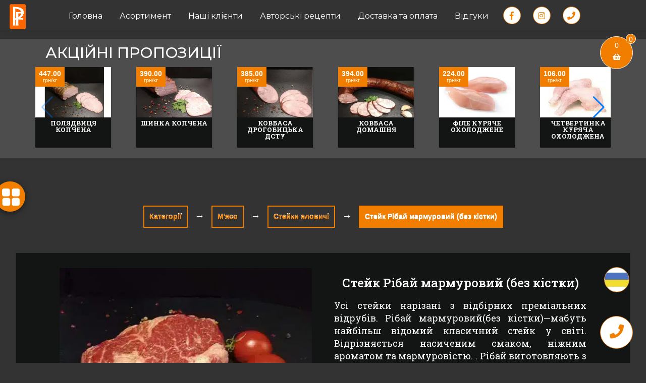

--- FILE ---
content_type: text/html; charset=utf-8
request_url: https://prime-food.com.ua/uk/product/878/
body_size: 8436
content:


<!DOCTYPE html>
<html lang="en" prefix="og: http://ogp.me/ns#">
<head>
    <meta charset="UTF-8">
    <meta name="theme-color" content="orange"/>
    <meta name="facebook-domain-verification" content="11kyf24xqs9hg5zs0mp452kze3t01r" />
    <link rel="shortcut icon" href="/media/images/faviocn_24x24.ico" type="image/x-icon">
    <meta name="viewport" content="width=device-width, initial-scale=1">
    <!-- Custom styles -->
    <link rel='stylesheet prefetch' href='https://maxcdn.bootstrapcdn.com/bootstrap/3.3.7/css/bootstrap.min.css'>
    
    
    <link rel="stylesheet" href="https://use.fontawesome.com/releases/v5.0.13/css/all.css" integrity="sha384-DNOHZ68U8hZfKXOrtjWvjxusGo9WQnrNx2sqG0tfsghAvtVlRW3tvkXWZh58N9jp" crossorigin="anonymous">
    
    <link rel="stylesheet" media="all" href="/static/css/normalize.min.css">
    <link rel="stylesheet" type="text/css" href="/static/css/style_17.css">
    <link rel="stylesheet" type="text/css" media="all" href="/static/css/style_17.css"/>
    <!-- Link Swiper's CSS -->
    <link rel="stylesheet" media="all" href="/static/css/swiper.css">
    <link rel="stylesheet" media="all" href="/static/css/swiper.min.css">
    <!--<link rel="stylesheet" href="https://swiperjs.com/package/swiper-bundle.min.css">-->
	

    
    <title>Стейк Рібай мармуровий (без кістки)</title>
    <meta name='title' content='Стейк Рібай мармуровий (без кістки)'>
    <meta name="description" content="&lt;p style=&quot;text-align: justify;&quot;&gt;Усі стейки нарізані з відбірних преміальних відрубів. Рібай мармуровий(без кістки)&amp;mdash;мабуть найбільш відомий класичний стейк у світі. Відрізняється насиченим смаком, ніжним ароматом та мармуровістю. . Рібай виготовляють з товстого краю бичка, який розташований на спинній частині тварини Підходить для смаження на відкритому грилі або&amp;nbsp; гриль-сковороді. Після приготування м&amp;rsquo;ясо накривають фольгою і дають &amp;nbsp;настоятись &amp;nbsp;кілька хвилин.Рекомендована ступінь просмажування &amp;mdash; Medium.&lt;br /&gt;&lt;br /&gt;Шокова заморозка . Вага стейку ~250-300 г. Вакуумна упаковка .&amp;nbsp;&lt;/p&gt;">
    <meta property="og:url" content="http://prime-food.com.ua/uk/product/878/" />
<meta property="og:title" content="Стейк Рібай мармуровий (без кістки)" />
<meta property="og:description" content="<p style= text-align: justify; >Усі стейки нарізані з відбірних преміальних відрубів. Рібай мармуровий(без кістки)&mdash;мабуть найбільш відомий класичний стейк у світі. Відрізняється насиченим смаком, ніжним ароматом та мармуровістю. . Рібай виготовляють з товстого краю бичка, який розташований на спинній частині тварини Підходить для смаження на відкритому грилі або&nbsp; гриль-сковороді. Після приготування м&rsquo;ясо накривають фольгою і дають &nbsp;настоятись &nbsp;кілька хвилин.Рекомендована ступінь просмажування &mdash; Medium.<br /><br />Шокова заморозка . Вага стейку ~250-300 г. Вакуумна упаковка .&nbsp;</p>" />
<meta property="og:type" content="website" />
<meta property="og:image" content="http://prime-food.com.ua/media/products_images/ribaj.webp" />
    
        <meta property="product:price:amount" content="938.00">
    
    <meta property="product:price:currency" content="UAH">
    
    <meta property="product:retailer_item_id" content="878">
    



	<!-- Google Tag Manager -->
	<script type="c2b0bebeec6e436908cee70c-text/javascript">(function(w,d,s,l,i){w[l]=w[l]||[];w[l].push({'gtm.start':
	new Date().getTime(),event:'gtm.js'});var f=d.getElementsByTagName(s)[0],
	j=d.createElement(s),dl=l!='dataLayer'?'&l='+l:'';j.async=true;j.src=
	'https://www.googletagmanager.com/gtm.js?id='+i+dl;f.parentNode.insertBefore(j,f);
	})(window,document,'script','dataLayer','GTM-P9HFL7F');</script>
	<!-- End Google Tag Manager -->
</head>
<body>
	<!-- Google Tag Manager (noscript) -->
	<noscript><iframe src="https://www.googletagmanager.com/ns.html?id=GTM-P9HFL7F"
	height="0" width="0" style="display:none;visibility:hidden"></iframe></noscript>
	<!-- End Google Tag Manager (noscript) -->


        <div class="wrapper-content">
            <a style="display:block;z-index: 9999999;position: fixed;bottom: 2em; right: 2%; margin: 0; width: 65px!important;height: 65px!important; line-height: 70px!important;" href="tel:+380673581939" class="social"><i class="fa fa-phone fa-2x"></i></a>

            
<nav id="main-nav" class="navbar navbar-default menu-fixed">
    <div class="container-fluid">
        <div class="language">
        <div class=" language-wrap">
            <ul class="language__ul" name="language" id="language">
                
                
                
                
                    
                        <li class="language__el" data-lang="uk">
                            <a class="selected language__link"
                                lang="" href="/uk/product/878/">
                                        <img class='language__img' src="[data-uri]" alt=''>
                            </a>
                        </li>
                    
                
                    
                
            </ul>
        </div>
        </div>
	<div class="logo">
		<a class="navbar-brand scroll" href="#top"><img class="pull-left logo" src="/media/images/favicon.png" alt="TD Logo"></a>
	</div>
        <div class="navbar-header">
            <!-- Menu Toggle -->
            <button type="button" class="navbar-toggle collapsed" data-toggle="collapse" data-target="#menu" aria-expanded="false">
                <span class="sr-only">Toggle navigation</span>
                <span class="glyphicon glyphicon-menu-hamburger"></span>
            </button>
        </div>
      <!-- Collapsible Menu -->
      <div class="navbar-collapse collapse" id="menu">
        <ul class="nav navbar-nav">
            <li><a href="/uk/">Головна</a></li>
            <li><a href="/uk/#cat">Асортимент</a></li>
            <li><a href="/uk/clients/#client">Наші клієнти</a></li>
            <li><a href="/uk/recipes/#recipe">Авторські рецепти</a></li>
            <li><a href="/uk/delivery/#contact">Доставка та оплата</a></li>
	    <li><a href="/uk/review/">Відгуки</a></li>
            <li class="social_01"><a href="https://www.facebook.com/PRIME-FOOD-302343613984358/" rel="nofollow" target="_blank" class="social"><i class="fab fa-facebook-f"></i></a></li>
            <li class="social_01"><a href="https://www.instagram.com/prime_food_ua/" rel="nofollow" target="_blank" class="social"><i class="fab fa-instagram"></i></a></li>
            <li class="social_01"><a href="tel:0800307707" class="social"><i class="fa fa-phone"></i></a></li>
        </ul>
      </div><!-- /.navbar-collapse -->
    </div><!-- /.container-fluid -->
  </nav>
<div id="landing" style="padding-bottom: 20px">

    <!-- Swiper -->
    <div class="container">
        <h2 style="color: white; margin: 0px!important;">Акційні пропозиції</h2>
      <div class="swiper-container">
        <div class="swiper-wrapper">
            
                <div class="swiper-slide"><div class="prod-item prod-nav" style="height: 100px!important;width: inherit!important;margin:0px!important;display: table!important;">
                        <div class="new-price"><h3 style="text-decoration: none;"><span style="margin: 0;font-weight: 700;padding: 0px;">447.00</span><br>
                            <span style="margin: 0;font-size: 75%;padding: 0px;">грн/кг</span></h3></div>
                        <div class="swiper-lazy-preloader swiper-lazy-preloader-white"></div>
                        <figure class="snip1418">
                            <div class="photo" style="overflow: hidden; width: inherit!important;height: 100px;">
                                
                                    <img data-src="/media/products_images/%D0%9F%D0%BE%D0%BB%D1%8F%D0%B4%D0%B2.webp" style="width:100%!important;" height="123"
                                         width="150" class="swiper-lazy photo_img" alt="Полядвиця копчена"/>
                                
                            </div>
                            <figcaption style="padding: 5px; padding-bottom: 0px; height: 60px!important;">
                                <h3 style="width: 100%!important;font-size: 79%; text-align: center;margin-bottom: 0px;">Полядвиця копчена</h3>
                            </figcaption><a href="/uk/product/221/#product"></a>
                        </figure>
                </div></div>
            
                <div class="swiper-slide"><div class="prod-item prod-nav" style="height: 100px!important;width: inherit!important;margin:0px!important;display: table!important;">
                        <div class="new-price"><h3 style="text-decoration: none;"><span style="margin: 0;font-weight: 700;padding: 0px;">390.00</span><br>
                            <span style="margin: 0;font-size: 75%;padding: 0px;">грн/кг</span></h3></div>
                        <div class="swiper-lazy-preloader swiper-lazy-preloader-white"></div>
                        <figure class="snip1418">
                            <div class="photo" style="overflow: hidden; width: inherit!important;height: 100px;">
                                
                                    <img data-src="/media/products_images/shinra_kopch.na_drovah.jpg" style="width:100%!important;" height="123"
                                         width="150" class="swiper-lazy photo_img" alt="Шинка копчена"/>
                                
                            </div>
                            <figcaption style="padding: 5px; padding-bottom: 0px; height: 60px!important;">
                                <h3 style="width: 100%!important;font-size: 79%; text-align: center;margin-bottom: 0px;">Шинка копчена</h3>
                            </figcaption><a href="/uk/product/222/#product"></a>
                        </figure>
                </div></div>
            
                <div class="swiper-slide"><div class="prod-item prod-nav" style="height: 100px!important;width: inherit!important;margin:0px!important;display: table!important;">
                        <div class="new-price"><h3 style="text-decoration: none;"><span style="margin: 0;font-weight: 700;padding: 0px;">385.00</span><br>
                            <span style="margin: 0;font-size: 75%;padding: 0px;">грн/кг</span></h3></div>
                        <div class="swiper-lazy-preloader swiper-lazy-preloader-white"></div>
                        <figure class="snip1418">
                            <div class="photo" style="overflow: hidden; width: inherit!important;height: 100px;">
                                
                                    <img data-src="/media/products_images/drohobucka2.webp" style="width:100%!important;" height="123"
                                         width="150" class="swiper-lazy photo_img" alt="Ковбаса Дрогобицька ДСТУ"/>
                                
                            </div>
                            <figcaption style="padding: 5px; padding-bottom: 0px; height: 60px!important;">
                                <h3 style="width: 100%!important;font-size: 79%; text-align: center;margin-bottom: 0px;">Ковбаса Дрогобицька ДСТУ</h3>
                            </figcaption><a href="/uk/product/209/#product"></a>
                        </figure>
                </div></div>
            
                <div class="swiper-slide"><div class="prod-item prod-nav" style="height: 100px!important;width: inherit!important;margin:0px!important;display: table!important;">
                        <div class="new-price"><h3 style="text-decoration: none;"><span style="margin: 0;font-weight: 700;padding: 0px;">394.00</span><br>
                            <span style="margin: 0;font-size: 75%;padding: 0px;">грн/кг</span></h3></div>
                        <div class="swiper-lazy-preloader swiper-lazy-preloader-white"></div>
                        <figure class="snip1418">
                            <div class="photo" style="overflow: hidden; width: inherit!important;height: 100px;">
                                
                                    <img data-src="/media/products_images/domashnyaya.webp" style="width:100%!important;" height="123"
                                         width="150" class="swiper-lazy photo_img" alt="Ковбаса Домашня"/>
                                
                            </div>
                            <figcaption style="padding: 5px; padding-bottom: 0px; height: 60px!important;">
                                <h3 style="width: 100%!important;font-size: 79%; text-align: center;margin-bottom: 0px;">Ковбаса Домашня</h3>
                            </figcaption><a href="/uk/product/212/#product"></a>
                        </figure>
                </div></div>
            
                <div class="swiper-slide"><div class="prod-item prod-nav" style="height: 100px!important;width: inherit!important;margin:0px!important;display: table!important;">
                        <div class="new-price"><h3 style="text-decoration: none;"><span style="margin: 0;font-weight: 700;padding: 0px;">224.00</span><br>
                            <span style="margin: 0;font-size: 75%;padding: 0px;">грн/кг</span></h3></div>
                        <div class="swiper-lazy-preloader swiper-lazy-preloader-white"></div>
                        <figure class="snip1418">
                            <div class="photo" style="overflow: hidden; width: inherit!important;height: 100px;">
                                
                                    <img data-src="/media/products_images/filet.webp" style="width:100%!important;" height="112"
                                         width="150" class="swiper-lazy photo_img" alt="Філе куряче охолоджене"/>
                                
                            </div>
                            <figcaption style="padding: 5px; padding-bottom: 0px; height: 60px!important;">
                                <h3 style="width: 100%!important;font-size: 79%; text-align: center;margin-bottom: 0px;">Філе куряче охолоджене</h3>
                            </figcaption><a href="/uk/product/228/#product"></a>
                        </figure>
                </div></div>
            
                <div class="swiper-slide"><div class="prod-item prod-nav" style="height: 100px!important;width: inherit!important;margin:0px!important;display: table!important;">
                        <div class="new-price"><h3 style="text-decoration: none;"><span style="margin: 0;font-weight: 700;padding: 0px;">106.00</span><br>
                            <span style="margin: 0;font-size: 75%;padding: 0px;">грн/кг</span></h3></div>
                        <div class="swiper-lazy-preloader swiper-lazy-preloader-white"></div>
                        <figure class="snip1418">
                            <div class="photo" style="overflow: hidden; width: inherit!important;height: 100px;">
                                
                                    <img data-src="/media/products_images/kur.chetvert.webp" style="width:100%!important;" height="128"
                                         width="150" class="swiper-lazy photo_img" alt="Четвертинка куряча охолоджена"/>
                                
                            </div>
                            <figcaption style="padding: 5px; padding-bottom: 0px; height: 60px!important;">
                                <h3 style="width: 100%!important;font-size: 79%; text-align: center;margin-bottom: 0px;">Четвертинка куряча охолоджена</h3>
                            </figcaption><a href="/uk/product/229/#product"></a>
                        </figure>
                </div></div>
            
                <div class="swiper-slide"><div class="prod-item prod-nav" style="height: 100px!important;width: inherit!important;margin:0px!important;display: table!important;">
                        <div class="new-price"><h3 style="text-decoration: none;"><span style="margin: 0;font-weight: 700;padding: 0px;">130.00</span><br>
                            <span style="margin: 0;font-size: 75%;padding: 0px;">грн/кг</span></h3></div>
                        <div class="swiper-lazy-preloader swiper-lazy-preloader-white"></div>
                        <figure class="snip1418">
                            <div class="photo" style="overflow: hidden; width: inherit!important;height: 100px;">
                                
                                    <img data-src="/media/products_images/okorok.webp" style="width:100%!important;" height="115"
                                         width="150" class="swiper-lazy photo_img" alt="Стегно куряче охолоджене"/>
                                
                            </div>
                            <figcaption style="padding: 5px; padding-bottom: 0px; height: 60px!important;">
                                <h3 style="width: 100%!important;font-size: 79%; text-align: center;margin-bottom: 0px;">Стегно куряче охолоджене</h3>
                            </figcaption><a href="/uk/product/227/#product"></a>
                        </figure>
                </div></div>
            
        </div>
        <div class="swiper-button-next"></div>
          <div class="swiper-button-prev"></div>
  </div>

  </div>
</div>
    <a href="/uk/checkout/" class="basket"><span class="total_basket">0</span><span id="basket_total_nmb">
            
                0
            
    </span><i class="fas fa-shopping-basket"></i></a>


            
    <div class="black_back">
            <div class="navigatiom">
                <a href="/uk/subcategory/102/" style="width: 100%; height: 80px; line-height: 80px; color: #f27e00;display: block;"><i class="fa fa-arrow-left fa-3x" aria-hidden="true"></i></a>
                
                    <figure class="categories_4 oncategories_1">
                        <div class="oncategories_4">
                            <a href="/uk/category/3/"><img src="/media/products_images/subcategory14.webp" alt='Prime Food subcategory'></a>
                        </div>
                        <figcaption class="fig"><a href="/uk/category/3/">Дичина</a></figcaption>
                    </figure>
                
                    <figure class="categories_4 oncategories_1">
                        <div class="oncategories_4">
                            <a href="/uk/category/3/"><img src="/media/products_images/PIDKateg_ldMu6PE.webp" alt='Prime Food subcategory'></a>
                        </div>
                        <figcaption class="fig"><a href="/uk/category/3/">Перепілки</a></figcaption>
                    </figure>
                
                    <figure class="categories_4 oncategories_1">
                        <div class="oncategories_4">
                            <a href="/uk/category/3/"><img src="/media/products_images/telyatuna.webp" alt='Prime Food subcategory'></a>
                        </div>
                        <figcaption class="fig"><a href="/uk/category/3/">Телятина</a></figcaption>
                    </figure>
                
                    <figure class="categories_4 oncategories_1">
                        <div class="oncategories_4">
                            <a href="/uk/category/3/"><img src="/media/products_images/PF_duck_040Yq4i.webp" alt='Prime Food subcategory'></a>
                        </div>
                        <figcaption class="fig"><a href="/uk/category/3/">Качка &quot;Prime Food&quot;</a></figcaption>
                    </figure>
                
                    <figure class="categories_4 oncategories_1">
                        <div class="oncategories_4">
                            <a href="/uk/category/3/"><img src="/media/products_images/category_sashlik.webp" alt='Prime Food subcategory'></a>
                        </div>
                        <figcaption class="fig"><a href="/uk/category/3/">BBQ, Шашлик</a></figcaption>
                    </figure>
                
                    <figure class="categories_4 oncategories_1">
                        <div class="oncategories_4">
                            <a href="/uk/category/3/"><img src="/media/products_images/raw-turkey.webp" alt='Prime Food subcategory'></a>
                        </div>
                        <figcaption class="fig"><a href="/uk/category/3/">Індик</a></figcaption>
                    </figure>
                
                    <figure class="categories_4 oncategories_1">
                        <div class="oncategories_4">
                            <a href="/uk/category/3/"><img src="/media/products_images/PIDKateg_kroluk.webp" alt='Prime Food subcategory'></a>
                        </div>
                        <figcaption class="fig"><a href="/uk/category/3/">Кролик</a></figcaption>
                    </figure>
                
                    <figure class="categories_4 oncategories_1">
                        <div class="oncategories_4">
                            <a href="/uk/category/3/"><img src="/media/products_images/zagalna2_2.webp" alt='Prime Food subcategory'></a>
                        </div>
                        <figcaption class="fig"><a href="/uk/category/3/">Стейки яловичі</a></figcaption>
                    </figure>
                
                    <figure class="categories_4 oncategories_1">
                        <div class="oncategories_4">
                            <a href="/uk/category/3/"><img src="/media/products_images/beef-chilies-close-up-65175_3ZVTKqK_4juJTbW.webp" alt='Prime Food subcategory'></a>
                        </div>
                        <figcaption class="fig"><a href="/uk/category/3/">Яловичина</a></figcaption>
                    </figure>
                
                    <figure class="categories_4 oncategories_1">
                        <div class="oncategories_4">
                            <a href="/uk/category/3/"><img src="/media/products_images/svinina_kat.jpg" alt='Prime Food subcategory'></a>
                        </div>
                        <figcaption class="fig"><a href="/uk/category/3/">Свинина</a></figcaption>
                    </figure>
                
                    <figure class="categories_4 oncategories_1">
                        <div class="oncategories_4">
                            <a href="/uk/category/3/"><img src="/media/products_images/chicken.webp" alt='Prime Food subcategory'></a>
                        </div>
                        <figcaption class="fig"><a href="/uk/category/3/">Курятина</a></figcaption>
                    </figure>
                
                    <figure class="categories_4 oncategories_1">
                        <div class="oncategories_4">
                            <a href="/uk/category/3/"><img src="/media/products_images/PF_yagn_sGr0gz0.webp" alt='Prime Food subcategory'></a>
                        </div>
                        <figcaption class="fig"><a href="/uk/category/3/">Ягнятина &quot;Prime Food&quot;</a></figcaption>
                    </figure>
                
            </div>
            <button onclick="if (!window.__cfRLUnblockHandlers) return false; menuopen();" style="width: 100%;height: 100%; background: transparent; border: none;" data-cf-modified-c2b0bebeec6e436908cee70c-=""></button>
        </div>
    <button class="open_menu" onclick="if (!window.__cfRLUnblockHandlers) return false; menuopen();" style="display: block; z-index: 999;" data-cf-modified-c2b0bebeec6e436908cee70c-=""><img src="https://prime-food.com.ua/media/images/white_block.png" alt="blocks" height="47px"></button>

    <div class="come_to_page">
        <a href="/uk/#cat">Категорії</a>
        <p> → </p>
        <a href="/uk/category/3/">М&#x27;ясо</a>
        <p> → </p>
        <a href="/uk/subcategory/102/">Стейки яловичі</a>
        <p> → </p>
        <a class="disabled">Стейк Рібай мармуровий (без кістки)</a>
    </div>
    <div class="product-item-section" id="product">
		<div class="product-item">
			<div class="product-item-img" style="position: relative;">
                    		<img src="/media/products_images/ribaj.webp" alt="product">
                

			</div>
			<div class="product-item-info">
				<h1>
                    Стейк Рібай мармуровий (без кістки)
                </h1>
				<p> <p style="text-align: justify;">Усі стейки нарізані з відбірних преміальних відрубів. Рібай мармуровий(без кістки)&mdash;мабуть найбільш відомий класичний стейк у світі. Відрізняється насиченим смаком, ніжним ароматом та мармуровістю. . Рібай виготовляють з товстого краю бичка, який розташований на спинній частині тварини Підходить для смаження на відкритому грилі або&nbsp; гриль-сковороді. Після приготування м&rsquo;ясо накривають фольгою і дають &nbsp;настоятись &nbsp;кілька хвилин.Рекомендована ступінь просмажування &mdash; Medium.<br /><br />Шокова заморозка . Вага стейку ~250-300 г. Вакуумна упаковка .&nbsp;</p> </p>
                
                    <p> Ціна: 938.00 грн /кг</p>
                
                
                    <form id="form_buying_product" class="form-inline" style="vertical-align: bottom; align-items: end" action="/uk/basket_adding/"><input type="hidden" name="csrfmiddlewaretoken" value="WVj53Q8Ixh3rC4AENt9BZIlwkOQ9PHE2PVmnTgaYBPPNJOInYuewLoSQwKn3Dvz3">
                            
                             <div class="form-group" style="display: inline-block!important;width: 45%;">
                                
                                    <button type="button" class="buttonDown">-</button>
                                    <input type="number" min='0' step="0.1" max="10000" class="form-control" name="number" id="number_878" value="1" style="display: inline-block;">
                                    <button type="button" class="buttonUp">+</button><p style="display:inline-block;font-size: 13px;">кг</p>
                                
                            </div>
                            <div class="form-group" style="vertical-align: bottom; align-items: end;">
                                <!--<button type="submit" id="submit_btn"
                                        class="btn btn-success btn-buy btnSubmit btn-category-ready"
                                    data-product_id = "878"
                                    data-name ="Стейк Рібай мармуровий (без кістки)"
                                        
                                            data-price ="938.00"
                                        
                                    >
                                Купити
                            </button>-->
                                <button style="margin: 10px auto;" type="submit" id="submit_btn" class="btn btn-success btn-buy btnSubmit btn-category" data-product_id = "878" data-name ="Стейк Рібай мармуровий (без кістки)" data-price ="938.00" onclick="if (!window.__cfRLUnblockHandlers) return false; location.href='#landing'" data-cf-modified-c2b0bebeec6e436908cee70c-="">
                                    У кошик
                                </button>
                            </div>
                        </form>
                
			</div>
		</div>
	</div>
    <div class="demo">
        <div style="text-align: center" class="table-responsive-vertical shadow-z-1">
        <h1>Залиште відгук</h1>
                
                    <h2>Авторизуватись</h2>
                    
<div id="fb-root"></div>
<script id="allauth-facebook-settings" type="application/json">
{"appId": "604284236822328", "version": "v7.0", "sdkUrl": "//connect.facebook.net/uk_UA/sdk.js", "initParams": {"appId": "604284236822328", "version": "v7.0"}, "loginOptions": {"scope": ""}, "loginByTokenUrl": "https://prime-food.com.ua/uk/accounts/facebook/login/token/", "cancelUrl": "https://prime-food.com.ua/uk/accounts/social/login/cancelled/", "logoutUrl": "https://prime-food.com.ua/uk/accounts/logout/", "loginUrl": "https://prime-food.com.ua/uk/accounts/facebook/login/", "errorUrl": "https://prime-food.com.ua/uk/accounts/social/login/error/", "csrfToken": "V8uv4uxMAHnEE7VEy6jntCu3DTZMaY9eO8xNUUz2Ef90LR3nJ7oifi1nPPwGYM4f"}
</script>
<script type="c2b0bebeec6e436908cee70c-text/javascript" src="/static/facebook/js/fbconnect.js"></script>


                    <a href="/uk/accounts/facebook/login/"><img src="/media/images/facebook.png" alt="social"></a>
                    <a href="/uk/accounts/google/login/?method=oauth2"><img src="/media/images/google.png" alt="social"></a>
                
            <div class="comments__form-info">
                <h1>Відгуки</h1>
                
            </div>
        </div>
    </div>
    <script type="c2b0bebeec6e436908cee70c-text/javascript">
        function menuopen() {
            if ($('.navigatiom').hasClass('opened')) {
                $('.navigatiom').removeClass('opened');
                $('.black_back').removeClass('opened');
                document.body.style.height = '100%';
                document.body.style.overflow = 'unset';
            } else {
                $('.navigatiom').addClass('opened');
                $('.black_back').addClass('opened');
                document.body.style.height = '100vh';
                document.body.style.overflow = 'hidden';
            }
        }
    </script>



        </div>

            <svg class="svg--template loader">
      <circle class="circle1" stroke="none" stroke-width="4" fill="none" r="25" cx="25" cy="25"/>
    </svg>
    <svg class="svg--template checkmark" viewBox="0 0 50 50">
      <g class="checkmark1">
        <path class="line1" d="M20.8,36l-4,4c-0.7,0.7-1.7,0.7-2.4,0L0.8,26.4c-0.7-0.7-0.7-1.7,0-2.4l4-4c0.7-0.7,1.7-0.7,2.4,0l13.6,13.6
        C21.5,34.3,21.5,35.4,20.8,36z"/>
      <path class="line2" d="M14.5,39.9l-4-4c-0.7-0.7-0.7-1.7,0-2.4L43.4,0.6c0.7-0.7,1.7-0.7,2.4,0l4,4c0.7,0.7,0.7,1.7,0,2.4L16.9,39.9
        C16.3,40.6,15.2,40.6,14.5,39.9z"/>
      </g>
    </svg>

    <svg class="svg--template" viewBox="0 0 304 305" version="1.1" id="Layer_1" xmlns="http://www.w3.org/2000/svg">
      <symbol id="shadow--logo-dribbble">
            <path id="SVGID_1_" d="M152,298.2C73,298.2,8.7,234,8.7,155.1C8.7,76.2,73,12,152,12c79,0,143.3,64.2,143.3,143.1
                C295.3,234,231,298.2,152,298.2L152,298.2z M272.8,174.7c-4.2-1.3-37.9-11.4-76.2-5.2c16,43.9,22.5,79.7,23.8,87.1
                C247.8,238.1,267.4,208.7,272.8,174.7L272.8,174.7z M199.8,267.8c-1.8-10.7-8.9-48.1-26.1-92.7c-0.3,0.1-0.5,0.2-0.8,0.3
                c-69,24-93.8,71.8-96,76.3c20.8,16.2,46.8,25.8,75.1,25.8C168.9,277.5,185.1,274.1,199.8,267.8L199.8,267.8z M61.1,237
                c2.8-4.7,36.4-60.3,99.5-80.7c1.6-0.5,3.2-1,4.8-1.5c-3.1-6.9-6.4-13.9-9.9-20.7C94.3,152.4,35,151.7,29.7,151.6
                c0,1.2-0.1,2.5-0.1,3.7C29.6,186.7,41.5,215.4,61.1,237L61.1,237z M32.2,130.3c5.5,0.1,55.9,0.3,113.1-14.9
                c-20.3-36-42.1-66.3-45.4-70.7C65.7,60.8,40.1,92.3,32.2,130.3L32.2,130.3z M123.3,36.5c3.4,4.5,25.6,34.8,45.7,71.5
                c43.5-16.3,61.9-41,64.1-44.1c-21.6-19.1-50-30.8-81.1-30.8C142.1,33.1,132.5,34.3,123.3,36.5L123.3,36.5z M246.7,78
                c-2.6,3.5-23.1,29.7-68.3,48.2c2.8,5.8,5.6,11.7,8.1,17.7c0.9,2.1,1.8,4.2,2.6,6.3c40.7-5.1,81.2,3.1,85.2,3.9
                C274.1,125.3,263.8,98.8,246.7,78L246.7,78z"/>
      </symbol>
    </svg>

    <div id="browserAlert" style="display: none"><span></span></div>

     	
<footer id="footer">
    <div class="comments">
        <div class="contacts_info">
            <h3>Меню</h3>
            <p><a href="/uk/">Головна</a></p>
            <p><a href="/uk/#cat">Асортимент</a></p>
            <p><a href="/uk/clients/#client">Наші клієнти</a></p>
            <p><a href="/uk/recipes/#recipe">Авторські рецепти</a></p>
            <p><a href="/uk/delivery/#contact">Доставка та оплата</a></p>
            <p><a href="/uk/review/">Відгуки</a></p>
        </div>
        <div class="contacts_info">
            <h3>Підкатегорії</h3>
            
                <p><a href="/uk/subcategory/97/">Закарпатські сироко…</a></p>
            
                <p><a href="/uk/subcategory/38/">Бекон</a></p>
            
                <p><a href="/uk/subcategory/40/">Свинина копчена на …</a></p>
            
                <p><a href="/uk/subcategory/76/">Крафтове м&#x27;ясо</a></p>
            
                <p><a href="/uk/subcategory/86/">Кетчуп Heinz</a></p>
            
                <p><a href="/uk/subcategory/72/">Натуральні соки 200…</a></p>
            
        </div>
        <div class="contacts_info">
            <h3>Рецепти</h3>
            
                <p><a href="/uk/recipe_item/2/">Гусяче філе з ожино…</a></p>
            
                <p><a href="/uk/recipe_item/4/">Качині ніжки з вино…</a></p>
            
                <p><a href="/uk/recipe_item/1/">Ніжка гусяча з кара…</a></p>
            
                <p><a href="/uk/recipe_item/3/">Качина грудка з сир…</a></p>
            
                <p><a href="/uk/recipe_item/5/">Хвости омара, смаже…</a></p>
            
                <p><a href="/uk/recipe_item/6/">Cмажені морські гре…</a></p>
            
        </div>
    </div>
    <div class="comments" style="margin-top: 0px;">
        <h3>Як зв'язатися</h3>
        <div class="contacts_info">
            <h3>Відділ продажу:</h3>
            <p>Дзвінки<br>
            по всій Україні</p>
	   <p>тел./факс: <a href="tel:+380673581939">+380673581939</a></p>
            <!--<p><a href="tel:+0800307707">0800 30 77 07</a></p>-->
            <!--<p><a href="tel:+38(099)729-37-23">+38(099)729-37-23</a></p>
            <p><a class="soc" href="viber://chat?number=+38(099)729-37-23"><i class="fab fa-viber"></i></a><a class="soc" href="https://teleg.run/Prime_food"><i class="fab fa-telegram"></i></a></p>-->
            <p><a href="/cdn-cgi/l/email-protection#b1c1c3d8dcd49fd7deded59fd2dedc9fc4d0f1d6dcd0d8dd9fd2dedc"> <span class="__cf_email__" data-cfemail="7f0f0d16121a511910101b511c1012510a1e3f18121e1613511c1012">[email&#160;protected]</span></a></p>
            <br>
        </div>
        <div class="contacts_info">
            <h3>Офіс</h3>
	    <p>вул. Здоров'я 14а, м. Львів</p>
            <p>тел./факс: <a href="tel:+380673581939">+380673581939</a></p>
            <br>
        </div>
    </div>
    <div class="footer-rights-section">
        <p><a href="https://prime-food.com.ua/sitemap.xml">Sitemap</a></p>
        <p>&copy; 2018 - 2025 Інтернет-магазин продуктів харчування "Prime Food"</p>
    </div>
</footer>





    <script data-cfasync="false" src="/cdn-cgi/scripts/5c5dd728/cloudflare-static/email-decode.min.js"></script><script src="https://code.jquery.com/jquery-2.1.4.js" type="c2b0bebeec6e436908cee70c-text/javascript"></script>
    <script src='https://code.jquery.com/jquery-2.2.4.min.js' type="c2b0bebeec6e436908cee70c-text/javascript"></script>
    <script src='https://cdnjs.cloudflare.com/ajax/libs/jquery/2.1.3/jquery.min.js' type="c2b0bebeec6e436908cee70c-text/javascript"></script>
    <script src="/static/js/index_06.js" type="c2b0bebeec6e436908cee70c-text/javascript"></script>
    <script src="https://cdnjs.cloudflare.com/ajax/libs/prefixfree/1.0.7/prefixfree.min.js" type="c2b0bebeec6e436908cee70c-text/javascript"></script>
    <script src='https://maxcdn.bootstrapcdn.com/bootstrap/3.3.7/js/bootstrap.min.js' type="c2b0bebeec6e436908cee70c-text/javascript"></script>
    <script src="https://ajax.googleapis.com/ajax/libs/jquery/3.2.1/jquery.min.js" type="c2b0bebeec6e436908cee70c-text/javascript"></script>
    <!-- Swiper JS -->
    <!--<script src="https://swiperjs.com/package/swiper-bundle.min.js"></script>-->
    <script src="/static/js/swiper.js" type="c2b0bebeec6e436908cee70c-text/javascript"></script>
    <script src="/static/js/swiper.min.js" type="c2b0bebeec6e436908cee70c-text/javascript"></script>
    <script type="c2b0bebeec6e436908cee70c-text/javascript">
      var img = $('img');
      var height = img.height();
      var width = img.width();

      if (width < 2){
        $(this).css("display", "none");
        console.log('hidden');
      }
    </script>
    <script type="c2b0bebeec6e436908cee70c-text/javascript">
    var swiper = new Swiper('.swiper-container', {
      slidesPerView: 2,
      spaceBetween: 20,
        lazy: true,
      // init: false,
      autoplay: {
        delay: 5500,
        disableOnInteraction: false,
      },
      navigation: {
        nextEl: '.swiper-button-next',
        prevEl: '.swiper-button-prev',
      },
      breakpoints: {
        640: {
          slidesPerView: 2,
          spaceBetween: 20,
        },
        768: {
          slidesPerView: 4,
          spaceBetween: 40,
        },
        1024: {
          slidesPerView: 6,
          spaceBetween: 50,
        },
      }
    });
  </script>
  <script type="c2b0bebeec6e436908cee70c-text/javascript">
    $('.language__el').click(function(){    
      $('.language__el').removeClass('is-active');
      $(this).toggleClass('is-active');
    })
  </script>
  
  
  
  
    <script type="c2b0bebeec6e436908cee70c-text/javascript">
    (function(d, w, s) {
        var widgetHash = '3HYGCpqqdP5UiiYpwiTb', bch = d.createElement(s); bch.type = 'text/javascript'; bch.async = true;
        bch.src = '//widgets.binotel.com/chat/widgets/' + widgetHash + '.js';
        var sn = d.getElementsByTagName(s)[0]; sn.parentNode.insertBefore(bch, sn);
    })(document, window, 'script');
    </script>
  
<script src="/cdn-cgi/scripts/7d0fa10a/cloudflare-static/rocket-loader.min.js" data-cf-settings="c2b0bebeec6e436908cee70c-|49" defer></script></body>
</html>


--- FILE ---
content_type: text/css
request_url: https://prime-food.com.ua/static/css/normalize.min.css
body_size: 619
content:
button, hr, input {
    overflow:visible
}

audio, canvas, progress, video {
    display:inline-block
}

progress, sub, sup {
    vertical-align:baseline
}

html {
    font-family: sans-serif;
    line-height: 1.15;
    -ms-text-size-adjust: 100%;
    -webkit-text-size-adjust:100%
}

body {
    margin:0
}

menu, article, aside, details, footer, header, nav, section {
    display:block
}

h1 {
    font-size: 2em;
    margin:.67em 0
}

figcaption, figure, main {
    display:block
}

figure {
    margin:1em 40px
}

hr {
    box-sizing: content-box;
    height:0
}

code, kbd, pre, samp {
    font-family: monospace, monospace;
    font-size:1em
}

a {
    background-color: transparent;
    -webkit-text-decoration-skip:objects
}

a:active, a:hover {
    outline-width:0
}

abbr[title] {
    border-bottom: none;
    text-decoration: underline;
    text-decoration:underline dotted
}

b, strong {
    font-weight:bolder
}

dfn {
    font-style:italic
}

mark {
    background-color: #ff0;
    color:#000
}

small {
    font-size:80%
}

sub, sup {
    font-size: 75%;
    line-height: 0;
    position:relative
}

sub {
    bottom:-.25em
}

sup {
    top:-.5em
}

audio:not([controls]) {
    display: none;
    height:0
}

img {
    border-style:none
}

svg:not(:root) {
    overflow:hidden
}

button, input, optgroup, select, textarea {
    font-family: sans-serif;
    font-size: 100%;
    line-height: 1.15;
    margin:0
}

button, input {
}

button, select {
    text-transform:none
}

[type=submit], [type=reset], button, html [type=button] {
    -webkit-appearance:button
}

[type=button]::-moz-focus-inner, [type=reset]::-moz-focus-inner, [type=submit]::-moz-focus-inner, button::-moz-focus-inner {
    border-style: none;
    padding:0
}

[type=button]:-moz-focusring, [type=reset]:-moz-focusring, [type=submit]:-moz-focusring, button:-moz-focusring {
    outline:ButtonText dotted 1px
}

fieldset {
    border: 1px solid silver;
    margin: 0 2px;
    padding:.35em .625em .75em
}

legend {
    box-sizing: border-box;
    color: inherit;
    display: table;
    max-width: 100%;
    padding: 0;
    white-space:normal
}

progress {
}

textarea {
    overflow:auto
}

[type=checkbox], [type=radio] {
    box-sizing: border-box;
    padding:0
}

[type=number]::-webkit-inner-spin-button, [type=number]::-webkit-outer-spin-button {
    height:auto
}

[type=search] {
    -webkit-appearance: textfield;
    outline-offset:-2px
}

[type=search]::-webkit-search-cancel-button, [type=search]::-webkit-search-decoration {
    -webkit-appearance:none
}

::-webkit-file-upload-button {
    -webkit-appearance: button;
    font:inherit
}

summary {
    display:list-item
}

[hidden], template {
    display: none
}

--- FILE ---
content_type: application/javascript
request_url: https://prime-food.com.ua/static/js/index_06.js
body_size: 3012
content:
$(document).ready(function () {
    jQuery(".form-group").each(function() {
      var spinner = jQuery(this),
          input = spinner.find('input[type="number"]'),
          btnUp = spinner.find(".buttonUp"),
          btnDown = spinner.find(".buttonDown"),
          min = input.attr("min"),
          max = input.attr("max"),
          step = input.attr("step"),
          valOfAmout = input.val(),
          newVal = 0;

      btnUp.on("click", function() {
        var oldValue = parseFloat(input.val());

        if (oldValue >= max) {
          var newVal = oldValue;
        } else {
            if (step === "0.1"){
                var newVal = (oldValue + 0.1).toFixed(1);
            } else {
                var newVal = oldValue + 1;
            }
        }
        spinner.find("input").val(newVal);
        spinner.find("input").trigger("change");
      });
      btnDown.on("click", function() {
        var oldValue = parseFloat(input.val());
        if (oldValue <= min) {
          var newVal = oldValue;
        } else {
            if (step === "0.1"){
                var newVal = (oldValue - 0.1).toFixed(1);
            } else {
                var newVal = oldValue - 1;
            }
        }
        spinner.find("input").val(newVal);
        spinner.find("input").trigger("change");
      });
    });
  });
$(document).ready(function () {
    var t = $("body"),
        e = $(".navbar-default"),
        o = e.offset().top + 10,
        n = $("button.navbar-toggle"),
        a = $(".navbar-toggle .glyphicon"),
        l = $(".navbar-collapse.collapse li"),
        i = $('<div class="modal-backdrop fade in"></div>'),
        s = $(".scroll");
    function c() {
        a.removeClass("glyphicon-remove active").addClass("glyphicon-menu-hamburger"), i.css("z-index", 1025).remove(), e.hasClass("menu-fixed") || e.css("background-color", "#333333");
    }
    function r() {
        $(this).css("display", "block");
        var t = $(this).find(".modal-dialog"),
            e = ($(window).height() - t.height()) / 2,
            o = parseInt(t.css("margin-bottom"), 10);
        e < o && (e = o), t.css("margin-top", e);
    }
    $(".social"),
        (document.onscroll = function () {
            $(window).scrollTop() >= o ? e.addClass("menu-fixed").css("background-color", "#333333") : e.removeClass("menu-fixed").css("background-color", "#333333");
        }),
        n.on("click", function () {
            a.hasClass("glyphicon-menu-hamburger")
                ? (a.removeClass("glyphicon-menu-hamburger").addClass("glyphicon-remove active"),
                  i.css("z-index", 900),
                  t.append(i),
                  e.hasClass("menu-fixed") || e.css("background-color", "#333333"),
                  i.on("click", function () {
                      $(".navbar-toggle").click(), c();
                  }),
                  l.on("click", function () {
                      $(".navbar-toggle").click(), c();
                  }))
                : c();
        }),
        $(window).resize(c()),
        s.on("click", function (t) {
            t.preventDefault();
            var e = $(this).attr("href");
            $("html, body").animate({ scrollTop: $(e).offset().top - 60 }, 900);
        }),
        $(document).on("show.bs.modal", ".modal", r),
        $(window).on("resize", function () {
            $(".modal:visible").each(r);
        });
}),
    registerListener("load", setLazy),
    registerListener("load", lazyLoad),
    registerListener("scroll", lazyLoad);
var lazy = [];
function setLazy() {
    (lazy = document.getElementsByClassName("lazy")), console.log("Found " + lazy.length + " lazy images");
}
function lazyLoad() {
    for (var t = 0; t < lazy.length; t++) isInViewport(lazy[t]) && lazy[t].getAttribute("data-src") && ((lazy[t].src = lazy[t].getAttribute("data-src")), lazy[t].removeAttribute("data-src"));
    cleanLazy();
}
function cleanLazy() {
    lazy = Array.prototype.filter.call(lazy, function (t) {
        return t.getAttribute("data-src");
    });
}
function isInViewport(t) {
    var e = t.getBoundingClientRect();
    return 0 <= e.bottom && 0 <= e.right && e.top <= (window.innerHeight || document.documentElement.clientHeight) && e.left <= (window.innerWidth || document.documentElement.clientWidth);
}
function registerListener(t, e) {
    window.addEventListener ? window.addEventListener(t, e) : window.attachEvent("on" + t, e);
}
$(function () {
    var t = $("#browserAlert");
    t.hide(),
        $.ajax({
            url: "https://cdn.rawgit.com/arasatasaygin/is.js/master/is.min.js",
            dataType: "script",
            success: function () {
                (is.edge() || is.ie()) && (t.find("span").text("View on Chrome/Firefox."), t.show(), t.addClass("active"));
            },
        });
    var e = $("button.btnSubmit"),
        o = $("svg.loader"),
        n = $("svg.checkmark");
    e.on("click", function () {
        var t;
        $(this).hasClass("clicked") ||
            ($(this).addClass("clicked"),
            (t = $(this)),
            setTimeout(function () {
                t.append(o.clone()), t.find("svg").removeClass("svg--template"), t.find("svg").css("display", "initial");
            }, 600),
            setTimeout(function () {
                t.text(""), t.find("svg").remove(), t.append(n.clone()), t.find("svg").css("display", "initial"), t.find("svg").removeClass("svg--template"), t.addClass("done");
            }, 3100),
            setTimeout(function () {
                t.find("svg").remove(), t.text("Купити"), t.removeClass("clicked"), t.removeClass("done");
            }, 6100));
    });
}),
    $(document).ready(function () {
        $(".list-item").click(function () {
            $("#example").hide();
        });
    }),
    $(".menu li").on("click", function () {
        var t = $(this).data("content");
        $("." + t)
            .show()
            .siblings(".hided")
            .hide();
    }),
    $(document).ready(function () {
        var t = $("#form_buying_product");

        function e(e, o, n) {
            var a = {};
            (a.product_id = e), (a.nmb = o);
            var l = $('#form_buying_product [name="csrfmiddlewaretoken"]').val();
            (a.csrfmiddlewaretoken = l), n && (a.is_delete = !0);
            var i = t.attr("action");
            console.log($("#total_basket_amount").text(t.products));
            var csrfToken = $('[name="csrfmiddlewaretoken"]').val();
            console.log(a),
                $.ajax({
                    async: !1,
                    url: i,
                    type: "POST",
                    headers: {
                        // 'Content-Type': 'application/json',
                        'X-CSRFToken': csrfToken,  // Set the CSRF token in the request header
                    },
                    data: a,
                    cache: !0,
                    success: function (t) {
                        console.log("OK"), console.log(t.products_total_nmb), (!t.products_total_nmb && 0 != t.products_total_nmb) || ($("#basket_total_nmb").text(t.products_total_nmb),  console.log(t.products));
                    },
                    error: function () {
                        console.log("error");
                    },
                });
        }
        function o() {
            var t = 0;
            $(".total-product-in-basket-amount").each(function () {
                t += parseFloat($(this).text());
            }),
                console.log(t),
                $("#total_order_amount").text(t.toFixed(2));
        }
        console.log(t),
            t.on("submit", function (t) {
                t.preventDefault(), console.log("123");
                var o = $("#number").val();
                console.log(o);
                var n = $("#submit_btn"),
                    a = n.data("product_id"),
                    l = n.data("name"),
                    i = n.data("price");
                console.log(a), console.log(l), $(".basket-item ul").append("<li>" + l + ", " + o + "шт. по " + i + "грн   </li>"), e(a, o, (is_delete = !1));
            }),
            $(".btn-category").click(function (t) {
                t.preventDefault();
                var o = $(this).data("product_id"),
                    n = "number_" + o,
                    a = document.getElementById(n).value;
                e(o, a, (is_delete = !1)), console.log(a), location.reload(!0);
            }),
            $(".delete-item").click(function (t) {
                t.preventDefault(), (product_id = $(this).data("product_id")), (nmb = 0), e(product_id, nmb, (is_delete = !0)), location.reload(!0);
            }),
            $(document).on("change", ".product-in-basket-nmb", function () {
                var t = $(this).val(),
                    n = t;
                console.log(n);
                var a = $(this).closest("tr"),
                    l = parseFloat(a.find(".product-price").text()).toFixed(2);
                console.log(l);
                var i = $(this).data("product_id");
                console.log(i);
                var s = parseFloat(t * l).toFixed(2);
                console.log(s), a.find(".total-product-in-basket-amount").text(s), o(), e(i, n, (is_delete = !1));
            }),
            o();
    }),
    // $(document).ready(function () {
    //     var t = $("#form_buying_slider_product");
    //     function e(e, o, n) {
    //         var a = {};
    //         (a.product_id = e), (a.nmb = o);
    //         var l = $('#form_buying_slider_product [name="csrfmiddlewaretoken"]').val();
    //         (a.csrfmiddlewaretoken = l), n && (a.is_delete = !0);
    //         var i = t.attr("action");
    //         console.log(a),
    //             $.ajax({
    //                 async: !1,
    //                 url: i,
    //                 type: "POST",
    //                 data: a,
    //                 cache: !0,
    //                 success: function (t) {
    //                     console.log("OK"), console.log(t.products_total_nmb), (!t.products_total_nmb && 0 != t.products_total_nmb) || ($("#basket_total_nmb").text(t.products_total_nmb), console.log(t.products));
    //                 },
    //                 error: function () {
    //                     console.log("error");
    //                 },
    //             });
    //     }
    //     function o() {
    //         var t = 0;
    //         $(".total-product-in-basket-amount").each(function () {
    //             t += parseFloat($(this).text());
    //         }),
    //             console.log(t),
    //             $("#total_order_amount").text(t.toFixed(2));
    //     }
    //     console.log(t),
    //         t.on("submit", function (t) {
    //             t.preventDefault(), console.log("123");
    //             var o = $("#number").val();
    //             console.log(o);
    //             var n = $("#submit_btn"),
    //                 a = n.data("product_id"),
    //                 l = n.data("name"),
    //                 i = n.data("price");
    //             console.log(a), console.log(l), $(".basket-item ul").append("<li>" + l + ", " + o + "шт. по " + i + "грн   </li>"), e(a, o, (is_delete = !1));
    //         }),
    //         $(".btn-category").click(function (t) {
    //             t.preventDefault();
    //             var o = $(this).data("product_id"),
    //                 n = "number_" + o,
    //                 a = document.getElementById(n).value;
    //             e(o, a, (is_delete = !1)), console.log(a), location.reload(!0);
    //         }),
    //         $(".delete-item").click(function (t) {
    //             t.preventDefault(), (product_id = $(this).data("product_id")), (nmb = 0), e(product_id, nmb, (is_delete = !0)), location.reload(!0);
    //         }),
    //         $(document).on("change", ".product-in-basket-nmb", function () {
    //             var t = $(this).val(),
    //                 n = t;
    //             console.log(n);
    //             var a = $(this).closest("tr"),
    //                 l = parseFloat(a.find(".product-price").text()).toFixed(2);
    //             console.log(l);
    //             var i = $(this).data("product_id");
    //             console.log(i);
    //             var s = parseFloat(t * l).toFixed(2);
    //             console.log(s), a.find(".total-product-in-basket-amount").text(s), o(), e(i, n, (is_delete = !1));
    //         }),
    //         o();
    // }),
    (function (t) {
        jQuery.fn[t] = function (e) {
            return e
                ? this.bind(
                      "resize",
                      ((o = e),
                      function () {
                          var t = this,
                              e = arguments;
                          n && clearTimeout(n),
                              (n = setTimeout(function () {
                                  o.apply(t, e), (n = null);
                              }, 100));
                      })
                  )
                : this.trigger(t);
            var o, n;
        };
    })((jQuery, "smartresize"));
var langArray = [];
$(".vodiapicker option").each(function () {
    var t = $(this).attr("data-thumbnail"),
        e = this.innerText,
        o = '<li><img src="' + t + '" alt="" value="' + $(this).val() + '"/><span>' + e + "</span></li>";
    langArray.push(o);
}),
    $("#a").html(langArray),
    $(".btn-select").html(langArray[0]),
    $(".btn-select").attr("value", "en"),
    $("#a li").click(function () {
        var t = $(this).find("img").attr("src"),
            e = $(this).find("img").attr("value"),
            o = '<li><img src="' + t + '" alt="" /><span>' + this.innerText + "</span></li>";
        $(".btn-select").html(o), $(".btn-select").attr("value", e), $(".b").toggle();
    }),
    $(".btn-select").click(function () {
        $(".b").toggle();
    });
var langIndex,
    sessionLang = localStorage.getItem("lang");
sessionLang
    ? ((langIndex = langArray.indexOf(sessionLang)), $(".btn-select").html(langArray[langIndex]), $(".btn-select").attr("value", sessionLang))
    : ((langIndex = langArray.indexOf("ch")), console.log(langIndex), $(".btn-select").html(langArray[langIndex]));
